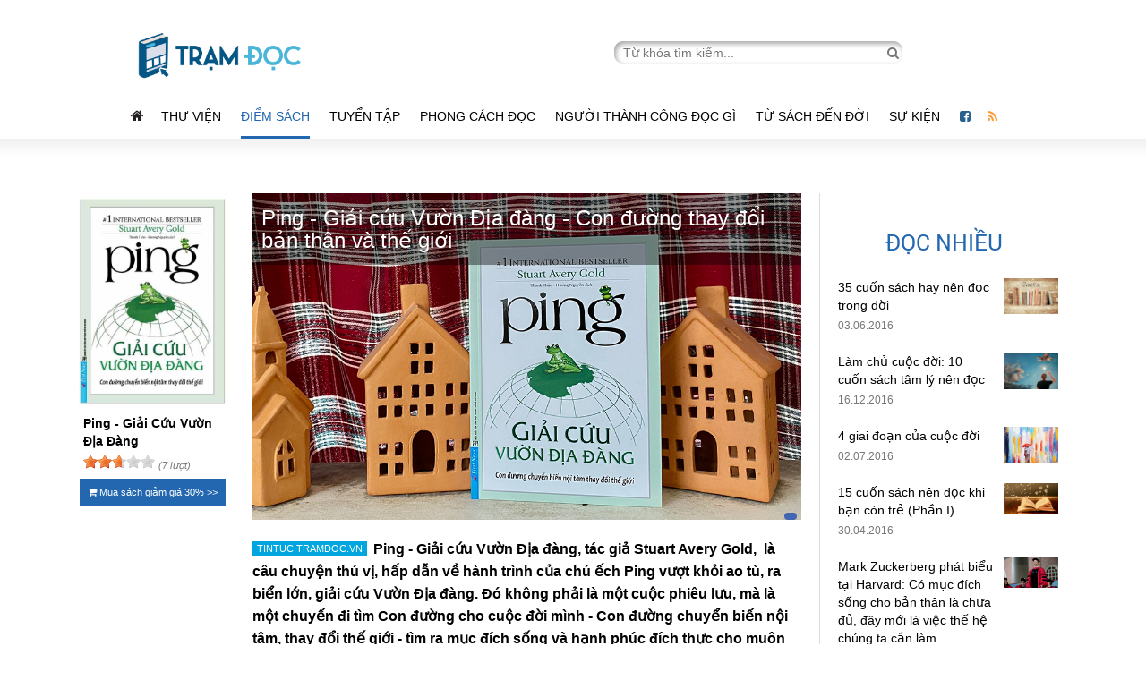

--- FILE ---
content_type: text/html; charset=UTF-8
request_url: https://tramdoc.vn/tin-tuc/ping-giai-cuu-vuon-dia-dang-con-duong-thay-doi-ban-than-va-the-gioi-n8wG0W.html
body_size: 13272
content:
<!DOCTYPE html>
<html lang="vi" xmlns="http://www.w3.org/1999/html">
<head>
    
    <meta charset='UTF-8'/>
    <meta http-equiv="Content-Type" content="text/html; charset=UTF-8"/>
    <meta http-equiv="Cache-Control" content="no-store" />
    <meta http-equiv="Cache-Control" content="no-cache" />
    <meta http-equiv="Pragma" content="no-cache" />
    <meta http-equiv="Expires" content="0">
    <meta name="viewport" content="width=device-width,initial-scale=1">
    <!-- FAVICON -->
    <link rel="shortcut icon" href="/favicon.ico" type="image/x-icon">

<link href="https://tramdoc.vn/tin-tuc/ping-giai-cuu-vuon-dia-dang-con-duong-thay-doi-ban-than-va-the-gioi-n8wG0W.html" rel="canonical">
<title>Ping - Giải cứu Vườn Địa đàng - Con đường thay đổi bản thân và thế giới </title>
<meta content="READSTATION.VN" name="author">
<meta http-equiv="X-UA-Compatible" content="requiresActiveX=true" />
<meta content="index,follow,noodp,noydir" />
<meta type="abstract" content="Nơi dừng chân của những người yêu sách" />
<meta content="Copyright © 2015 by VEGA Corp" type="copyright">
<meta type="title" content="Ping - Giải cứu Vườn Địa đàng - Con đường thay đổi bản thân và thế giới " />
<meta type="description" content="Ping - Giải cứu Vườn Địa đàng, tác giả Stuart Avery Gold,  là câu chuyện thú vị, hấp dẫn về hành trình của chú ếch Ping vượt khỏi ao tù, ra biển lớn, giải cứu Vườn Địa đàng. Đó không phải là một cuộc phiêu lưu, mà là một chuyến đi tìm Con đường cho cuộc đời mình - Con đường chuyển biến nội tâm, thay đổi thế giới - tìm ra mục đích sống và hạnh phúc đích thực cho muôn loài." />
<meta type="keywords" content="Ping - Giải cứu Vườn Địa đàng - Con đường thay đổi bản thân và thế giới ,Ping - Giai cuu Vuon Dia dang - Con duong thay doi ban than va the gioi " />
<meta type="news_keywords" content="Ping - Giải cứu Vườn Địa đàng - Con đường thay đổi bản thân và thế giới ,Ping - Giai cuu Vuon Dia dang - Con duong thay doi ban than va the gioi " />
<meta property="og:type" content="article" />
<meta property="og:url" content="https://tramdoc.vn/tin-tuc/ping-giai-cuu-vuon-dia-dang-con-duong-thay-doi-ban-than-va-the-gioi-n8wG0W.html" />
<meta property="og:title" content="Ping - Giải cứu Vườn Địa đàng - Con đường thay đổi bản thân và thế giới " />
<meta property="og:image" content="https://static.tramdoc.vn/image/img.news/0/0/0/11868.jpg?v=1&amp;w=600&amp;h=400&amp;nocache=1" />
<meta property="og:description" content="Ping - Giải cứu Vườn Địa đàng, tác giả Stuart Avery Gold,  là câu chuyện thú vị, hấp dẫn về hành trình của chú ếch Ping vượt khỏi ao tù, ra biển lớn, giải cứu Vườn Địa đàng. Đó không phải là một cuộc phiêu lưu, mà là một chuyến đi tìm Con đường cho cuộc đời mình - Con đường chuyển biến nội tâm, thay đổi thế giới - tìm ra mục đích sống và hạnh phúc đích thực cho muôn loài." />
<meta property="og:site_name" content="Readstation" />
<meta property="og:updated_time" content="2026-01-18 17:50:39" />
<meta property="fb:app_id" content="2325911304322824" />
<meta name="csrf-param" content="_csrf">
    <meta name="csrf-token" content="Ni52bG83enBHbzsdLnIlBHtXThYobjZDYWM1ADd7MQEPFzQcGn8.KA==">
    <meta property="fb:pages" content="1273917362625489" />
    <script type="text/javascript">
        var WAP_HOST_PATH = "/";
        var YII_CSRF_TOKEN = "Ni52bG83enBHbzsdLnIlBHtXThYobjZDYWM1ADd7MQEPFzQcGn8.KA==";
        var APP_CONTROLLER = "news";
        var APP_ACTION = "detail";
                var ISGUEST = 1;
            </script>
    <link href="/themes/test_desktop/plugins/skitter-master/dist/skitter.css" rel="stylesheet">
    <!-- Google Analystic &  Tag Manager -->
<!-- Google search bõ site link  -->
<script type="application/ld+json">
{
   "@context": "http://schema.org",
   "@type": "WebSite",
   "url": "https://readstation.vn/",
   "potentialAction": {
     "@type": "SearchAction",
     "target": "https://readstation.vn/search?q={search_term_string}",
     "query-input": "required name=search_term_string"
   }
}
</script>

<!-- Google Analystic -->
<script>
        (function(i,s,o,g,r,a,m){i['GoogleAnalyticsObject']=r;i[r]=i[r]||function(){
        (i[r].q=i[r].q||[]).push(arguments)},i[r].l=1*new Date();a=s.createElement(o),
        m=s.getElementsByTagName(o)[0];a.async=1;a.src=g;m.parentNode.insertBefore(a,m)
    })(window,document,'script','//www.google-analytics.com/analytics.js','ga');

    ga('create', 'UA-77075081-1', "auto");
    ga('send', 'pageview');
        ga('set', 'anonymizeIp', true);
        </script><!-- END Google Analystic -->

<!-- Google Tag Manager
<noscript><iframe src="//www.googletagmanager.com/ns.html?id=GTM-NM83GL"
                  height="0" width="0" style="display:none;visibility:hidden"></iframe></noscript>
<script>(function(w,d,s,l,i){w[l]=w[l]||[];w[l].push({'gtm.start':
        new Date().getTime(),event:'gtm.js'});var f=d.getElementsByTagName(s)[0],
        j=d.createElement(s),dl=l!='dataLayer'?'&l='+l:'';j.async=true;j.src=
        '//www.googletagmanager.com/gtm.js?id='+i+dl;f.parentNode.insertBefore(j,f);
    })(window,document,'script','dataLayer','GTM-NM83GL');</script>
End Google Tag Manager --><link href="/assets/2bc2d974/css/bootstrap.css" rel="stylesheet">
<link href="/assets/2bc2d974/css/bootstrap-select.css" rel="stylesheet">
<link href="/assets/2bc2d974/css/w3.css" rel="stylesheet">
<link href="/assets/2bc2d974/css/style.css" rel="stylesheet">
<link href="/assets/2bc2d974/css/mobile.css" rel="stylesheet">
<link href="/assets/f7dbd7e9/css/font-awesome.min.css" rel="stylesheet">
<link href="/themes/test_desktop/plugins/ratejs/scripts//rateit.css" rel="stylesheet">
<link href="/themes/test_desktop/css/jquery.starz.css" rel="stylesheet"></head>
<body>
<!--    Bình luận-->
<div id="fb-root"></div>
<script async defer crossorigin="anonymous" src="https://connect.facebook.net/vi_VN/sdk.js#xfbml=1&version=v3.2&appId=2325911304322824&autoLogAppEvents=1"></script>
<!--  =========== -->


<div class="header">
    
<header class="w3-container">
    <div class="w3-row">
        <div class="w3-col l6 m5 x12 s12 logo">
            <a href="/"><img src="/themes/test_desktop/images/logo.png" alt="tramdoc.vn"></a>
        </div>
        <div class="w3-col l6 m7 search_form">
            <form action="/search" method="get">
                <input  id="txtSearchkey" class="vega_input_search" name="q" autocomplete="off" type="text" placeholder="Từ khóa tìm kiếm...">
                <a href="javascript:void(0)" id="search_data" onclick="searchSubmit();"><i class="fa fa-search" aria-hidden="true"></i></a>
            </form>
        </div>
    </div>

    <div class="w3-row header_mobile">
        <div class="w3-col m6 s6">
            <i class="w3-opennav fa fa-bars" onclick="showMenu();"></i>
        </div>
        <div class="w3-col m6 s6 search">
            <form action="/search" method="get" class="search_form_mobile">
                <input  id="txtSearchkey" class="vega_input_search" name="q" autocomplete="off" type="text" placeholder="Từ khóa tìm kiếm..." style="display: none;">
                <a href="javascript:void(0)" id="search_data">
                    <i class="fa fa-search open" aria-hidden="true" style="display: none;font-size: 1.2em;color: #777;"></i>
                    <i class="w3-opennav fa fa-search search_icon" onclick="showSearchForm();"></i>
                </a>
            </form>
        </div>
    </div>
</header>

<div class="clear"></div>

<nav class="w3-container menu">
    <ul>
        <li class="icon_social"><a href="https://tramdoc.vn" target="_blank"><i class="fa fa-home" aria-hidden="true" style="color: #231f20;font-size: 16px;"></i></a></li>
                    <li>
                <a href="/thu-vien-cnz0W.html"><i class=""></i>Thư viện</a>
                                <ul class="menu-child">
                                            <li>
                            <a href="/sach-moi"><i class=""></i>Sách mới</a>
                                                    </li>
                                            <li>
                            <a href="/tram-trich-dan-cnWoW.html"><i class=""></i>Trích dẫn sách</a>
                                                    </li>
                                            <li>
                            <a href="/tom-tat-sach"><i class=""></i>Tóm tắt sách</a>
                                                    </li>
                                            <li>
                            <a href="tac-gia-cn3pyW.html"><i class=""></i>Tác giả</a>
                                                    </li>
                                    </ul>
                            </li>
                    <li>
                <a href="/diem-sach-cnNqW.html"><i class="icon-start"></i>Điểm sách</a>
                                <ul class="menu-child">
                                            <li>
                            <a href="/chinh-tri-xa-hoi-cn1GmW.html"><i class=""></i>Chính trị - Xã hội</a>
                                                    </li>
                                            <li>
                            <a href="/hoi-ky-tieu-su-cnvzLW.html"><i class=""></i>Hồi ký - Tiểu sử</a>
                                                    </li>
                                            <li>
                            <a href="/triet-hoc-ton-giao-cnZN4W.html"><i class=""></i>Triết học - Tôn giáo</a>
                                                    </li>
                                            <li>
                            <a href="/lich-su-van-hoa-cnnOqW.html"><i class=""></i>Lịch sử - Văn hóa</a>
                                                    </li>
                                            <li>
                            <a href="/khoa-hoc-cong-nghe-cn3peW.html"><i class=""></i>Khoa học - Công Nghệ</a>
                                                    </li>
                                            <li>
                            <a href="/kinh-doanh-cnpV6W.html"><i class=""></i>Kinh doanh</a>
                                                    </li>
                                            <li>
                            <a href="/tam-ly-–-giao-duc-cnoGRW.html"><i class=""></i>Tâm lý – Giáo dục</a>
                                                    </li>
                                            <li>
                            <a href="/van-hoc-cn4YbW.html"><i class=""></i>Văn học</a>
                                                    </li>
                                            <li>
                            <a href="thieu-nhi-cnK4dW.html"><i class=""></i>Thiếu Nhi</a>
                                                    </li>
                                    </ul>
                            </li>
                    <li>
                <a href="/tuyen-tap-cnloW.html"><i class="icon-lib"></i>Tuyển tập</a>
                                <ul class="menu-child">
                                            <li>
                            <a href="/phai-doc-cnLYRW.html"><i class=""></i>Phải đọc</a>
                                                    </li>
                                            <li>
                            <a href="/phat-trien-ban-than-cnqbwW.html"><i class=""></i>Phát triển bản thân</a>
                                                    </li>
                                            <li>
                            <a href="/kinh-doanh-cnjyEW.html"><i class=""></i>Kinh doanh</a>
                                                    </li>
                                            <li>
                            <a href="/cuoc-song-cnd6jW.html"><i class=""></i>Cuộc sống</a>
                                                    </li>
                                    </ul>
                            </li>
                    <li>
                <a href="/phong-cach-doc-cnKdW.html"><i class="icon-bl"></i>Phong cách đọc</a>
                                <ul class="menu-child">
                                            <li>
                            <a href="/phuong-phap-doc-cn8RmW.html"><i class=""></i>Phương pháp đọc</a>
                                                    </li>
                                            <li>
                            <a href="/van-hoa-doc-cnmn3W.html"><i class=""></i>Văn hóa đọc</a>
                                                    </li>
                                            <li>
                            <a href="/cafe-sach-cn5jdW.html"><i class=""></i>Cafe sách</a>
                                                    </li>
                                            <li>
                            <a href="/toi-doc-gi"><i class=""></i>Tôi đọc gì</a>
                                                    </li>
                                    </ul>
                            </li>
                    <li>
                <a href="/nguoi-thanh-cong-doc-gi-cnnOpW.html"><i class=""></i>Người thành công đọc gì</a>
                            </li>
                    <li>
                <a href="/tu-sach-den-doi-cnE5DW.html"><i class=""></i>Từ sách đến đời</a>
                                <ul class="menu-child">
                                            <li>
                            <a href="/phat-trien-ban-than-su-nghiep-cn9lxW.html"><i class=""></i>Phát triển bản thân - Sự nghiệp</a>
                                                    </li>
                                            <li>
                            <a href="/gia-dinh-moi-quan-he-cnRlQW.html"><i class=""></i>Gia đình - Mối quan hệ</a>
                                                    </li>
                                            <li>
                            <a href="/suc-khoe-cnMEyW.html"><i class=""></i>Sức khỏe</a>
                                                    </li>
                                            <li>
                            <a href="/du-lich-giai-tri-cnD2OW.html"><i class=""></i>Du lịch - giải trí</a>
                                                            <span class="icon-dropdown"></span>
                                <ul class="menu-child-end">
                                                                            <li>
                                            <a href="/thu-vui-cnpV9W.html"><i class=""></i>Thú vui</a>
                                        </li>
                                                                            <li>
                                            <a href="/nghe-thuat-cnYwwW.html"><i class=""></i>Nghệ thuật</a>
                                        </li>
                                                                            <li>
                                            <a href="/du-lich-cna3ZW.html"><i class=""></i>Du lịch</a>
                                        </li>
                                                                            <li>
                                            <a href="/kien-truc-cnwbaW.html"><i class=""></i>Kiến trúc</a>
                                        </li>
                                                                    </ul>
                                                    </li>
                                            <li>
                            <a href="/cong-hien-xa-hoi-cnN5bW.html"><i class=""></i>Cống hiến xã hội</a>
                                                    </li>
                                            <li>
                            <a href="/thurday-with-gamma-cnZNmW.html"><i class=""></i>Thursday with Gamma</a>
                                                    </li>
                                            <li>
                            <a href="tam-linh-cn4dqW.html"><i class=""></i>Tâm Linh</a>
                                                    </li>
                                    </ul>
                            </li>
                    <li>
                <a href="/su-kien-sach-cn3eW.html"><i class="icon-pp"></i>Sự kiện </a>
                            </li>
                <li class="icon_social"><a href="https://www.facebook.com/tramdocvn/" target="_blank"><i class="fa fa-facebook-square" aria-hidden="true" style="color: #286090"></i></a></li>
        <li class="icon_social"><a href="/rss.html" target="_blank"><i class="fa fa-rss" aria-hidden="true" style="color: #ff9933;"></i></a></li>
    </ul>
</nav>
<div class="clear"></div>

<div class="w3-container-fluid" id="border-bottom-menu"></div>

<!-- ======= Button lên đầu trang ======= -->
<div class="scrollTop">
    <a href="javascript:void(0)" id="btn-top">
        <img src="/themes/test_desktop/images/arrow_top_icon.png">
    </a>
</div>

</div>
<div class="clear"></div>

<div class="w3-container content three_column">
        
<div class="ads-block ads-web-position-top">
</div>

    <div id="overlay-bg"></div>
    <aside class="w3-col l2 m2 side_left">
        
<div class="list_book_assign">

        <div class="book_box" id="book_box_4873">
        <div class="book_logo">
            <img src="https://static.tramdoc.vn/image/img.book/0/0/0/4873.jpg?v=1&w=400&h=260&nocache=1" alt="Ping - Giải Cứu Vườn Địa Đàng">
        </div>
        <div class="book_title">
            Ping - Giải Cứu Vườn Địa Đàng        </div>
        <div class="book_rating">
                        <div class="rateit" 
                 data-bookid="4873" 
                 data-rateit-value="2.7142857142857"
                 data-rateit-ispreset="true" 
                 data-rateit-readonly="false" 
                 data-userip="172.69.59.26"
                 data-contenttype="1" 
                 data-urlcheck="/book/check-user-voting.html" 
                 data-urlvoting="/book/save-rating.html" 
                 data-userid="">
            </div>
            <span id="result">(7 lượt)</span>
        </div>
        <div class="book_ref">
                            <a href="https://ti.ki/vLmyOonm/8CD43B51" target="_blank"><i class="fa fa-shopping-cart" aria-hidden="true"></i>
                    Mua sách giảm giá 30% >> </a>
                    </div>
    </div>

    
</div>
    </aside>
    <section class="w3-col l7 main_content">
        <div class="news_detail">
    <div class="news_header">
        <img src="https://static.tramdoc.vn/image/img.news/0/0/0/11868.jpg?v=1&w=628&h=365&nocache=1" alt="Ping - Giải cứu Vườn Địa đàng - Con đường thay đổi bản thân và thế giới ">
        <div class="bg_over"></div>
        <div class="news_titler">Ping - Giải cứu Vườn Địa đàng - Con đường thay đổi bản thân và thế giới </div>
        <div class="user_postr">
            <div class="w3-col l6 m6 s12" id="news_infor">
<!--                <div id="timer">-->
<!--                    <span id="news_viewr"><i class="fa fa-eye" aria-hidden="true"></i> --><!--</span>-->
<!--                    |-->
<!--                    <span id="news_timer">--><!--</span>-->
<!--                </div>-->
                <div id="news_viewr"></div>
                <div class="social-div">
<div class="fb-like" data-href="https://tramdoc.vn/tin-tuc/ping-giai-cuu-vuon-dia-dang-con-duong-thay-doi-ban-than-va-the-gioi-n8wG0W.html" data-layout="button_count" data-action="like" data-show-faces="true" data-share="true"></div>
</div>

            </div>
        </div>
    </div>
    <div class="clear"></div>
    <div class="news_description">
        Ping - Giải cứu Vườn Địa đàng, tác giả Stuart Avery Gold,  là câu chuyện thú vị, hấp dẫn về hành trình của chú ếch Ping vượt khỏi ao tù, ra biển lớn, giải cứu Vườn Địa đàng. Đó không phải là một cuộc phiêu lưu, mà là một chuyến đi tìm Con đường cho cuộc đời mình - Con đường chuyển biến nội tâm, thay đổi thế giới - tìm ra mục đích sống và hạnh phúc đích thực cho muôn loài.    </div>


    
<div class="ads-block ads-web-position-top">
</div>


            <div class="book_left_widget">
            
<div class="list_book_assign">

        <div class="book_box" id="book_box_4873">
        <div class="book_logo">
            <img src="https://static.tramdoc.vn/image/img.book/0/0/0/4873.jpg?v=1&w=400&h=260&nocache=1" alt="Ping - Giải Cứu Vườn Địa Đàng">
        </div>
        <div class="book_title">
            Ping - Giải Cứu Vườn Địa Đàng        </div>
        <div class="book_rating">
                        <div class="rateit" 
                 data-bookid="4873" 
                 data-rateit-value="2.7142857142857"
                 data-rateit-ispreset="true" 
                 data-rateit-readonly="false" 
                 data-userip="172.69.59.26"
                 data-contenttype="1" 
                 data-urlcheck="/book/check-user-voting.html" 
                 data-urlvoting="/book/save-rating.html" 
                 data-userid="">
            </div>
            <span id="result">(7 lượt)</span>
        </div>
        <div class="book_ref">
                            <a href="https://ti.ki/vLmyOonm/8CD43B51" target="_blank"><i class="fa fa-shopping-cart" aria-hidden="true"></i>
                    Mua sách giảm giá 30% >> </a>
                    </div>
    </div>

    
</div>
        </div>
        <div class="news_content_new">
                <div id="quote_paragraph_2" class="quote_paragraph_2">
<p id="border_top">&nbsp;</p>
<p id="content">Lựa chọn v&agrave; h&agrave;nh động</p>
<p id="border_bottom">&nbsp;</p>
</div>
<div id="start_char_id" class="start_char">C&acirc;u chuyện bắt đầu v&agrave;o một thời điểm đ&atilde; l&acirc;u lắm rồi, ở một nơi kia&hellip;v&agrave;o một ng&agrave;y nọ, ch&uacute; ếch Ping cảm thấy bất ổn khi nhận ra nước trong ao nơi m&igrave;nh cư ngụ đang cạn dần. Thật ra &ldquo;Ao đ&atilde; cạn dần một thời gian trước đ&oacute; nhưng hầu hết cư d&acirc;n sống trong ao chẳng hề quan t&acirc;m. Chuyện đời vốn dĩ như vậy&rdquo;. Nhưng Ping th&igrave; rất bận t&acirc;m. N&oacute; đứng trước lựa chọn: ở lại ao t&ugrave; hay ra đi t&igrave;m sự thay đổi, t&igrave;m đến một thế giới b&ecirc;n ngo&agrave;i rộng lớn hơn, gi&agrave;u sức sống hơn; thực hiện những mơ ước, l&yacute; tưởng lớn lao hơn.</div>
<p><span style="font-weight: 400;">Ping đ&atilde; chọn ra đi. Một h&agrave;nh tr&igrave;nh đầy hiểm nguy, ch&ocirc;ng gai, thử th&aacute;ch. N&oacute; phải vượt qua rừng thẳm, n&uacute;i cao, đầm lầy trơn trợt&hellip; C&ugrave;ng c&aacute;i kh&oacute; vượt qua nhất, ch&iacute;nh l&agrave; bản th&acirc;n m&igrave;nh, bắt đầu từ nỗi sợ h&atilde;i, đến những hoang mang về Con đường m&igrave;nh phải đi, v&agrave; đ&iacute;ch đến. H&agrave;nh tr&igrave;nh đ&oacute;, kh&ocirc;ng chỉ gi&uacute;p Ping thay đổi bản th&acirc;n, m&agrave; c&ograve;n g&oacute;p phần cảnh b&aacute;o những hiểm hoạ m&ocirc;i trường, thay đổi nhận thức v&agrave; h&agrave;nh vi của những sinh vật, con người c&ugrave;ng sống tr&ecirc;n tr&aacute;i đất n&agrave;y.</span></p>
<p><span style="font-weight: 400;">Sự thu h&uacute;t của cuốn s&aacute;ch kh&ocirc;ng chỉ ở những t&igrave;nh tiết hấp dẫn, l&ocirc;i cuốn trong chuyến đi của Ping. M&agrave; s&acirc;u sắc hơn, lay động hơn ch&iacute;nh ở những triết l&yacute;, nh&acirc;n sinh quan, những b&agrave;i học cuộc sống m&agrave; t&aacute;c giả chăm ch&uacute;t đưa v&agrave;o từng trang s&aacute;ch. Tất cả những điều đ&oacute; kh&ocirc;ng chỉ n&oacute;i với Ping, d&agrave;nh cho Ping, ch&uacute; ếch đang độ trưởng th&agrave;nh, m&agrave; c&ograve;n d&agrave;nh cho con người, đặc biệt l&agrave; những bạn trẻ đang đứng trước ngưỡng cửa cuộc đời; đang băn khoăn giữa những ước mơ, ho&agrave;i b&atilde;o v&agrave; sự lựa chọn mục đ&iacute;ch, hướng đi, nơi đến cho cuộc đời m&igrave;nh.</span></p>
<p><span style="font-weight: 400;">Đọc xong hai phần đầu của cuốn s&aacute;ch, bạn sẽ nhận ra th&ocirc;ng điệp: &ldquo;Ai trong ch&uacute;ng ta cũng c&oacute; khả năng sống một cuộc đời trọn vẹn với những kh&aacute;t vọng s&acirc;u sắc nhất của m&igrave;nh, th&ocirc;ng qua những lựa chọn v&agrave; h&agrave;nh động của bản th&acirc;n&rdquo;. Nếu kh&ocirc;ng lựa chọn v&agrave; kh&ocirc;ng h&agrave;nh động, ch&uacute;ng ta sẽ chẳng đi đến đ&acirc;u cả.</span></p>
<p><span style="font-weight: 400;">Cũng như Ping, Ping muốn sống một cuộc sống đ&uacute;ng với bản chất thật sự của n&oacute;. Mỗi ng&agrave;y Ping đều ngồi b&ecirc;n bờ ao chỉ để mơ về ho&agrave;i b&atilde;o lớn nhất của m&igrave;nh l&agrave; đạt được ch&acirc;n ng&atilde; ho&agrave;n thiện. Nhưng trong khi ước mơ ng&agrave;y c&agrave;ng lớn dần th&igrave; c&aacute;i ao nơi Ping đang sống ng&agrave;y c&agrave;ng nhỏ lại, nước ng&agrave;y c&agrave;ng cạn kiệt. N&oacute; đứng trước sự lựa chọn phải thay đổi. C&aacute;i kh&oacute; l&agrave; &ldquo;Ai c&oacute; thể&nbsp; đo&aacute;n được ch&iacute;nh x&aacute;c thời điểm cuộc sống của m&igrave;nh thay đổi?&rdquo;.&nbsp;</span></p>
<p><span style="font-weight: 400;">Điều r&uacute;t ra l&agrave;: H&atilde;y lu&ocirc;n nhận r&otilde; năng lực của m&igrave;nh để sửa đổi cuộc đời v&agrave; tiến về ph&iacute;a trước&hellip; H&atilde;y ch&agrave;o đ&oacute;n th&aacute;ch thức bằng sự thay đổi, h&atilde;y nh&igrave;n n&oacute; bằng c&aacute;i nh&igrave;n mới. Khi ta thay đổi c&aacute;ch nh&igrave;n nhận, mọi thứ quanh ta sẽ đổi thay.</span></p>
<p><span style="font-weight: 400;">Nhưng thay đổi lu&ocirc;n l&agrave; điều kh&ocirc;ng dễ.</span></p>
<div id="quote_paragraph_2" class="quote_paragraph_2">
<p id="border_top">&nbsp;</p>
<p id="content">Con đường ở đ&acirc;u?</p>
<p id="border_bottom">&nbsp;</p>
</div>
<p><span style="font-weight: 400;">Điều đầu ti&ecirc;n phải vượt qua, khi bắt đầu sự thay đổi l&agrave; nỗi sợ h&atilde;i. Ch&uacute; ếch Ping cũng vậy. &ldquo;Nỗi sợ h&atilde;i ngự trị. N&oacute; rất sợ&hellip;Sự thay đổi&rdquo;. Nhưng điều g&igrave; sẽ xảy ra nếu ta lu&ocirc;n sợ h&atilde;i?</span></p>
<p><span style="font-weight: 400;">Đ&acirc;y l&agrave; điều t&aacute;c giả muốn gởi gắm: Sợ thay đổi, sợ đương đầu với mạo hiểm, sợ bị chế nhạo hoặc sợ ai đ&oacute; sẽ phản b&aacute;c những mục ti&ecirc;u v&agrave; mơ ước của bạn&hellip;ch&iacute;nh l&agrave; kẻ th&ugrave; của những dự định tốt đẹp v&agrave; sự chuyển biến b&ecirc;n trong con người bạn. Nhưng ngay cả kẻ th&ugrave; cũng c&oacute; kẻ th&ugrave;, v&agrave; kẻ th&ugrave; của sự sợ h&atilde;i l&agrave; l&ograve;ng can đảm. Can đảm kh&ocirc;ng phải l&agrave; kh&ocirc;ng biết sợ m&agrave; l&agrave; h&agrave;nh động vượt l&ecirc;n tr&ecirc;n nỗi sợ h&atilde;i. Bạn mất bao l&acirc;u để nhận thức được điều đơn giản n&agrave;y?. V&agrave; đ&acirc;y l&agrave; lời khuy&ecirc;n &ldquo;Để sống tự do tự tại, h&atilde;y nhận biết nỗi sợ của bản th&acirc;n. Để thật sự an l&agrave;nh, h&atilde;y mạnh dạn vứt bỏ ch&uacute;ng&rdquo;.</span></p>
<p><span style="font-weight: 400;">Ping đ&atilde; vượt qua nỗi sợ h&atilde;i, lựa chọn bước v&agrave;o h&agrave;nh tr&igrave;nh của m&igrave;nh. N&oacute; hiểu ra: nhận thức để lựa chọn l&agrave; nhận thức để thay đổi. Ping quyết định qu&ecirc;n đi qu&aacute; khứ, hướng tới tương lai. Nhưng n&oacute; sẽ bắt đầu từ đ&acirc;u? Lựa chọn đi Con đường n&agrave;o? Ai sẽ chỉ ra cho n&oacute; Con đường?</span></p>
<div id="" class="box_img">
<figure class="image"><img src="http://static.tramdoc.vn/image/img.media/9 sach cong ty khac/Quote_Ping_GiaiCuuVuonDiaDang%20%283%29.jpg" alt="" width="900" /></figure>
</div>
<p><strong><strong>&nbsp;</strong></strong></p>
<p><span style="font-weight: 400;">L&uacute;c bắt đầu chuyến đi, Ping gần như bay bổng với cảm gi&aacute;c lạc quan, t&iacute;ch cực, mạnh mẽ, c&ugrave;ng với tinh thần đổi mới tr&agrave;n đầy. Nhưng sau 3 ng&agrave;y ra sức nhảy, n&oacute; lại đưa m&igrave;nh v&agrave;o một cơn &aacute;c mộng. Khi nhảy v&agrave;o một đ&aacute;m rừng với những t&aacute;n c&acirc;y cao ch&oacute;t v&oacute;t, mặc n&oacute; ra sức nhảy với những cơ bắp khỏe nhất, trước đ&acirc;y lu&ocirc;n được mọi người ngưỡng mộ, giờ l&agrave; trải nghiệm về &ldquo;một thế giới của to&agrave;n l&agrave; những bước l&ugrave;i, thất bại, t&agrave;n nhẫn v&agrave; lạnh l&ugrave;ng đối với n&oacute;&rdquo;.&nbsp;</span></p>
<p><span style="font-weight: 400;">V&agrave; điều quan trọng l&agrave; n&oacute; phải t&igrave;m ra Con đường để đi. Rất may, Ping gặp một b&aacute;c C&uacute; gi&agrave;. B&aacute;c C&uacute; kh&ocirc;ng chỉ ra Con đường cụ thể n&agrave;o, nhưng đ&atilde; cho n&oacute; những đ&uacute;c kết, những triết l&yacute; để dẫn dắt. &ldquo;Nếu con đường bạn đi kh&ocirc;ng c&oacute; trở ngại n&agrave;o, th&igrave; n&oacute; cũng chẳng đưa bạn đến đ&acirc;u cả&rdquo;. Lời b&aacute;c C&uacute;: &ldquo;Ch&aacute;u phải tự t&igrave;m lấy Con đường của m&igrave;nh. Nếu ch&aacute;u kh&ocirc;ng biết m&igrave;nh đi đ&acirc;u th&igrave; đi theo con đường n&agrave;o cũng vậy&rdquo;. &ldquo;Biết m&igrave;nh thật sự l&agrave; ai v&agrave; m&igrave;nh muốn trở th&agrave;nh như thế n&agrave;o l&agrave; một tầm nh&igrave;n m&agrave; những người m&ugrave; cũng c&oacute; thể đạt được&rdquo;.</span></p>
<p><span style="font-weight: 400;">Con đường l&agrave; g&igrave;? Theo giảng giải của b&aacute;c C&uacute;, &ldquo;Con đường ch&iacute;nh l&agrave; cuộc sống thường nhật của ch&uacute;ng ta. Con đường l&agrave;m t&acirc;m tr&iacute; ta thức tỉnh v&agrave; gi&uacute;p ta nh&igrave;n ra ch&acirc;n t&aacute;nh của m&igrave;nh. Con đường l&agrave; biết bỏ đi th&aacute;i độ v&agrave; sự mong mỏi của người kh&aacute;c để c&oacute; thể bước v&agrave;o d&ograve;ng chảy của số mệnh, chảy c&ugrave;ng suối nguồn năng lực&rdquo;. &ldquo;Tại sao ch&uacute;ng ta cứ lu&ocirc;n sẵn s&agrave;ng tin v&agrave;o những thứ b&ecirc;n ngo&agrave;i hơn l&agrave; những thứ b&ecirc;n trong bản th&acirc;n ch&uacute;ng ta? Kh&ocirc;ng c&oacute; con đường n&agrave;o dẫn đến hạnh ph&uacute;c cả, ch&iacute;nh hạnh ph&uacute;c l&agrave; Con đường&rdquo;. V&agrave; &ldquo;h&agrave;nh tr&igrave;nh c&oacute; &yacute; nghĩa nhất ch&iacute;nh l&agrave; h&agrave;nh tr&igrave;nh b&ecirc;n trong mỗi ch&uacute;ng ta&rdquo;.&nbsp;</span></p>
<p><span style="font-weight: 400;">Một th&ocirc;ng điệp được đưa ra: &ldquo;Ước mơ sẽ kh&ocirc;ng thể bắt đầu nếu ch&aacute;u kh&ocirc;ng h&agrave;nh động. H&atilde;y l&agrave; người tạo ra khả năng, sai lầm c&oacute; thể khắc phục, kh&ocirc;ng h&agrave;nh động th&igrave; t&acirc;m hồn sẽ bị giam cầm&rdquo;.</span></p>
<p><span style="font-weight: 400;">Cuối c&ugrave;ng, Ping đ&atilde; ngộ ra Con đường của m&igrave;nh. Nhưng c&acirc;u chuyện kh&ocirc;ng dừng lại ở đ&oacute;. T&aacute;c giả đ&atilde; viết tiếp phần 3 &ldquo;Giải cứu Vườn Địa đ&agrave;ng&rdquo;.&nbsp;</span></p>
<div id="quote_paragraph_2" class="quote_paragraph_2">
<p id="border_top">&nbsp;</p>
<p id="content">Ai sẽ giải cứu Vườn Địa đ&agrave;ng?</p>
<p id="border_bottom">&nbsp;</p>
</div>
<p><span style="font-weight: 400;">Vườn Địa đ&agrave;ng ở đ&acirc;u? Tại sao phải giải cứu? Người đọc sẽ tự c&oacute; c&acirc;u trả lời. Nhưng th&ocirc;ng điệp c&oacute; thể nhận biết r&otilde; r&agrave;ng l&agrave; thảm cảnh con người t&agrave;n ph&aacute; thi&ecirc;n nhi&ecirc;n, cũng ch&iacute;nh l&agrave; t&agrave;n ph&aacute; m&ocirc;i trường sống của m&igrave;nh, t&agrave;n ph&aacute; tương lai của ch&iacute;nh m&igrave;nh v&agrave; con ch&aacute;u m&igrave;nh.&nbsp;</span></p>
<p><span style="font-weight: 400;">Con người l&agrave; một c&aacute; thể trong một tổng thể h&agrave;i ho&agrave; của vũ trụ. Nhưng con người nhiều l&uacute;c qu&ecirc;n đi điều đ&oacute;. Hoặc đ&ocirc;i khi lại tưởng m&igrave;nh ở b&ecirc;n ngo&agrave;i, b&ecirc;n tr&ecirc;n. Họ t&agrave;n ph&aacute; c&aacute;i m&agrave; ch&iacute;nh m&igrave;nh đang l&agrave; một th&agrave;nh phần trong đ&oacute;.&nbsp;</span></p>
<p><span style="font-weight: 400;">Theo t&aacute;c giả, người cổ đại tin rằng hơi thở của vũ trụ c&oacute; trong vạn vật, rằng c&oacute; một điểm kết nối về mặt tinh thần giữa con người với tự nhi&ecirc;n. C&aacute;c qui luật h&agrave;i ho&agrave; chi phối một bộ phận cũng ch&iacute;nh l&agrave; c&aacute;c qui luật chi phối c&aacute;i to&agrave;n thể. Điều g&igrave; xảy ra cho một c&aacute; thể rồi sẽ xảy ra cho to&agrave;n thể. Khi c&aacute;c anh ph&aacute; hủy vẻ đẹp v&agrave; sự phong ph&uacute; của thế giới tự nhi&ecirc;n, thật ra c&aacute;c anh đang ph&aacute; hủy ch&iacute;nh m&igrave;nh.</span></p>
<p><span style="font-weight: 400;">V&igrave; vậy, khi Ping hỏi: &ldquo;Hỡi tự nhi&ecirc;n, người sẽ vẫn chăm nom ch&uacute;ng con đ&uacute;ng kh&ocirc;ng?&rdquo;. Tự nhi&ecirc;n đ&atilde; trả lời bằng một c&acirc;u hỏi: &ldquo;Thế c&aacute;c con vẫn sẽ tiếp tục chăm nom ta chứ?&rdquo;</span></p>
<p><span style="font-weight: 400;">Con người đ&atilde; t&agrave;n ph&aacute; thi&ecirc;n nhi&ecirc;n, t&agrave;n ph&aacute; m&ocirc;i trường sống của c&aacute;c lo&agrave;i sinh vật v&agrave; của ch&iacute;nh m&igrave;nh như thế n&agrave;o? Chắc rằng mỗi người&nbsp; đều sẽ c&oacute; những cảm nhận lo sợ v&agrave; đau l&ograve;ng khi đọc những trang s&aacute;ch n&agrave;y. Một ch&uacute; ếch Ping c&oacute; thể xoay chuyển t&igrave;nh thế kh&ocirc;ng? Ai sẽ giải cứu Vườn Địa đ&agrave;ng, v&agrave; kh&ocirc;ng chỉ Vườn Địa đ&agrave;ng?</span></p>
<p><span style="font-weight: 400;">Đọc s&aacute;ch, ch&uacute;ng ta sẽ nhận ra một triết l&yacute;: chỉ c&oacute; con người, bằng con đường trở về thế giới nội t&acirc;m, bằng sự tỉnh thức của m&igrave;nh để lựa chọn Con đường v&agrave; h&agrave;nh động đ&uacute;ng đắn, mới c&oacute; thể thay đổi cuộc sống của m&igrave;nh v&agrave; thế giới.</span></p>
<p><span style="font-weight: 400;">Triết l&yacute; đ&oacute;, cũng được t&aacute;c giả n&ecirc;u trong lời kết, khi nhắc lại sự kiện m&igrave;nh đến Lhasa, thủ phủ văn ho&aacute;- t&acirc;m linh của T&acirc;y Tạng. Ở đ&oacute;, c&oacute; một d&ograve;ng th&ocirc;ng điệp khắc tr&ecirc;n một tảng đ&aacute; trường tồn với thời gian. Th&ocirc;ng điệp đ&oacute; được &ocirc;ng trang trọng viết bằng chữ in nghi&ecirc;ng, v&agrave; chia sẻ &ldquo;t&ocirc;i đọc v&agrave; thấm th&iacute;a từng chữ một, khắc s&acirc;u những con chữ ấy v&agrave;o t&acirc;m khảm&rdquo;. T&ocirc;i cũng c&oacute; cảm x&uacute;c đ&oacute;.&nbsp;</span></p>
<p><span style="font-weight: 400;">V&agrave; bạn, h&atilde;y thử một lần đọc v&agrave; cảm nhận th&ocirc;ng điệp khắc tr&ecirc;n đ&aacute; đ&oacute; từ cuốn s&aacute;ch n&agrave;y.&nbsp;</span></p>
<div id="quote_box_id" class="quote_box">Cuốn&nbsp;<strong>Ping - Giải cứu vườn địa đ&agrave;ng&nbsp;</strong>&nbsp;của t&aacute;c giả Stuart Avery Gold do First News ph&aacute;t h&agrave;nh tại Việt Nam. Trạm Đọc gửi tặng bạn&nbsp;<strong>m&atilde; ưu đ&atilde;i &ldquo;SACHMOIFNT2&rdquo; giảm th&ecirc;m 10%&nbsp;</strong>khi đặt s&aacute;ch tại&nbsp;<a href="https://ti.ki/vLmyOonm/8CD43B51" target="_blank"><strong>Tiki Trading</strong></a><strong>.&nbsp;</strong>Thời hạn &aacute;p dụng đến&nbsp;<strong>28/02/2023</strong></div>    </div>
    
    <div class="script-ads-bottom">
        
<div class="ads-block ads-web-position-top">
</div>
    </div>

    <div class="news_tags">
        <span style="font-size: 1.2em;font-weight: bold;">Tags:</span>
            </div>
    <div class="w3-col l6 m6 s12" id="share-social">
        <div class="social-div">
<div class="fb-like" data-href="https://tramdoc.vn/tin-tuc/ping-giai-cuu-vuon-dia-dang-con-duong-thay-doi-ban-than-va-the-gioi-n8wG0W.html" data-layout="button_count" data-action="like" data-show-faces="true" data-share="true"></div>
</div>

        <!--            <span><a href="#"><i class="fa fa-facebook-square" aria-hidden="true" style="color: #286090;"></i></a></span>-->
        <!--            <span><a href="#"><i class="fa fa-twitter-square" aria-hidden="true" style="color: #3973b3"></i></a></span>-->
        <!--            <span><a href="#"><i class="fa fa-google-plus-square" aria-hidden="true" style="color: #c9302c"></i></a></span>-->
    </div>
</div>
<div class="col-xs-12 block-two custom-carousel-block no_padding list_book detail_like" style="padding-left: 0px !important;">
    <div class="title-cat col-md-12 no_padding mb20 mt15">
        <h2 class="text-purple">BÌNH LUẬN</h2>
    </div>
</div>
<div class="comment_facbook">
<div class="fb-comments" data-href="https://tramdoc.vn/sach-moi/ping-giai-cuu-vuon-dia-dang-con-duong-thay-doi-ban-than-va-the-gioi-b8wG0W.html" data-num-posts="6" width="100%"></div>
</div>
<style>
    #news_infor {
        position: relative;
    }
    #news_viewr {
        position: absolute;
        /* float: right; */
        bottom: 0;
        line-height: 0;
        background: #4267b2;
        padding:4px 7px;
        border-radius: 4px;
        font-size: 13px;
        right: 5px;
    }
    .news_header .social-div {
        position: absolute;
    }
</style>
        <div class="w3-col l12 view_more">
            
<div class="list_col_4">
    <div class="content_title_view_more">
        <div id="title" style="text-align: center;"> Xem thêm</div>
    </div>
    <div class="list_news">
                <div class="w3-col l3 m3 s6 box" id="box_7333">
            <div id="news_logo">
                <a href="https://tramdoc.vn/tin-tuc/nhung-dem-khong-ngu-nhung-ngay-cham-troi-noi-noi-dau-tinh-than-duoc-dua-ra-anh-sang-va-chua-lanh-nzGLWW.html"><img src="https://static.tramdoc.vn/image/img.news/0/0/0/7333.jpg?v=1&w=480&h=295&nocache=1" alt="“Những đêm không ngủ, những ngày chậm trôi” - nơi nỗi đau tinh thần được đưa ra ánh sáng và chữa lành"></a>
            </div>
            <div id="news_intro">
                <div id="news_title"><a href="https://tramdoc.vn/tin-tuc/nhung-dem-khong-ngu-nhung-ngay-cham-troi-noi-noi-dau-tinh-than-duoc-dua-ra-anh-sang-va-chua-lanh-nzGLWW.html">“Những đêm không ngủ, những ngày chậm trôi” - nơi nỗi đau tinh thần được đưa ra ánh sáng và chữa lành</a></div>
                <div id="news_info">

                    <span id="news_time">06.05.2021</span>
                </div>
            </div>
        </div>
                <div class="w3-col l3 m3 s6 box" id="box_13585">
            <div id="news_logo">
                <a href="https://tramdoc.vn/tin-tuc/dat-dao-vi-tet-trong-tac-pham-tet-ba-mien-cua-tac-gia-le-rin-nXlaXW.html"><img src="https://static.tramdoc.vn/image/img.news/0/0/0/13585.jpg?v=1&w=480&h=295&nocache=1" alt="Dạt dào vị Tết trong tác phẩm Tết ba miền của tác giả Lê Rin"></a>
            </div>
            <div id="news_intro">
                <div id="news_title"><a href="https://tramdoc.vn/tin-tuc/dat-dao-vi-tet-trong-tac-pham-tet-ba-mien-cua-tac-gia-le-rin-nXlaXW.html">Dạt dào vị Tết trong tác phẩm Tết ba miền của tác giả Lê Rin</a></div>
                <div id="news_info">

                    <span id="news_time">08.01.2025</span>
                </div>
            </div>
        </div>
                <div class="w3-col l3 m3 s6 box" id="box_12924">
            <div id="news_logo">
                <a href="https://tramdoc.vn/tin-tuc/ban-co-lon-vi-the-dung-dau-va-nhung-doi-hoi-dia-chien-luoc-doi-voi-hoa-ky-n8wx0W.html"><img src="https://static.tramdoc.vn/image/img.news/0/0/0/12924.jpg?v=1&w=480&h=295&nocache=1" alt="Bàn cờ lớn: Vị thế đứng đầu và những đòi hỏi địa chiến lược đối với Hoa Kỳ"></a>
            </div>
            <div id="news_intro">
                <div id="news_title"><a href="https://tramdoc.vn/tin-tuc/ban-co-lon-vi-the-dung-dau-va-nhung-doi-hoi-dia-chien-luoc-doi-voi-hoa-ky-n8wx0W.html">Bàn cờ lớn: Vị thế đứng đầu và những đòi hỏi địa chiến lược đối với Hoa Kỳ</a></div>
                <div id="news_info">

                    <span id="news_time">27.12.2023</span>
                </div>
            </div>
        </div>
            </div>
</div>
        </div>
    </section>
    <aside class="w3-col l3 side_right news_side_right">
            <div id="overlay-bg"></div>


<div class="ads-block ads-web-position-top">
</div>
<div class="most_read">    <div class="box_content">
        <div id="box_title">Đọc nhiều</div>
                    <div class="w3-row" id="box_list">
                <div class="w3-col l9 m9 s9 info" style="padding-right: 10px">
                    <div id="title"><a href="https://tramdoc.vn/tin-tuc/35-cuon-sach-hay-nen-doc-trong-doi-ndAnW.html">35 cuốn sách hay nên đọc trong đời</a></div>
                    <div id="news_info">

                        <span id="news_time">03.06.2016</span>
                    </div>
                </div>
                <div class="w3-col l3 m3 s3 logo">
                    <img src="https://static.tramdoc.vn/image/img.news/0/0/0/467.jpg?v=1&w=480&h=295&nocache=1" alt="35 cuốn sách hay nên đọc trong đời" style="width: 77px;">
                </div>
            </div>
                    <div class="w3-row" id="box_list">
                <div class="w3-col l9 m9 s9 info" style="padding-right: 10px">
                    <div id="title"><a href="https://tramdoc.vn/tin-tuc/lam-chu-cuoc-doi-10-cuon-sach-tam-ly-nen-doc-ngRRW.html">Làm chủ cuộc đời: 10 cuốn sách tâm lý nên đọc</a></div>
                    <div id="news_info">

                        <span id="news_time">16.12.2016</span>
                    </div>
                </div>
                <div class="w3-col l3 m3 s3 logo">
                    <img src="https://static.tramdoc.vn/image/img.news/0/0/0/1935.jpg?v=1&w=480&h=295&nocache=1" alt="Làm chủ cuộc đời: 10 cuốn sách tâm lý nên đọc" style="width: 77px;">
                </div>
            </div>
                    <div class="w3-row" id="box_list">
                <div class="w3-col l9 m9 s9 info" style="padding-right: 10px">
                    <div id="title"><a href="https://tramdoc.vn/tin-tuc/4-giai-doan-cua-cuoc-doi-nW5VW.html">4 giai đoạn của cuộc đời</a></div>
                    <div id="news_info">

                        <span id="news_time">02.07.2016</span>
                    </div>
                </div>
                <div class="w3-col l3 m3 s3 logo">
                    <img src="https://static.tramdoc.vn/image/img.news/0/0/0/632.jpg?v=1&w=480&h=295&nocache=1" alt="4 giai đoạn của cuộc đời" style="width: 77px;">
                </div>
            </div>
                    <div class="w3-row" id="box_list">
                <div class="w3-col l9 m9 s9 info" style="padding-right: 10px">
                    <div id="title"><a href="https://tramdoc.vn/tin-tuc/15-cuon-sach-nen-doc-khi-ban-con-tre-phan-i-nbl9W.html">15 cuốn sách nên đọc khi bạn còn trẻ (Phần I)</a></div>
                    <div id="news_info">

                        <span id="news_time">30.04.2016</span>
                    </div>
                </div>
                <div class="w3-col l3 m3 s3 logo">
                    <img src="https://static.tramdoc.vn/image/img.news/0/0/0/275.jpg?v=1&w=480&h=295&nocache=1" alt="15 cuốn sách nên đọc khi bạn còn trẻ (Phần I)" style="width: 77px;">
                </div>
            </div>
                    <div class="w3-row" id="box_list">
                <div class="w3-col l9 m9 s9 info" style="padding-right: 10px">
                    <div id="title"><a href="https://tramdoc.vn/tin-tuc/mark-zuckerberg-phat-bieu-tai-harvard-co-muc-dich-song-cho-ban-than-la-chua-du-day-moi-la-viec-the-he-chung-ta-can-lam-nLYxwW.html">Mark Zuckerberg phát biểu tại Harvard: Có mục đích sống cho bản thân là chưa đủ, đây mới là việc thế hệ chúng ta cần làm </a></div>
                    <div id="news_info">

                        <span id="news_time">28.05.2017</span>
                    </div>
                </div>
                <div class="w3-col l3 m3 s3 logo">
                    <img src="https://static.tramdoc.vn/image/img.news/0/0/0/3420.jpg?v=1&w=480&h=295&nocache=1" alt="Mark Zuckerberg phát biểu tại Harvard: Có mục đích sống cho bản thân là chưa đủ, đây mới là việc thế hệ chúng ta cần làm " style="width: 77px;">
                </div>
            </div>
            </div>
</div><div class="fanpage"><div class="box_content">
    <div id="box_title">FANPAGE</div>
    <div class="fb-page" data-href="https://www.facebook.com/tramdocvn/" data-small-header="false" data-adapt-container-width="true" data-hide-cover="false" data-show-facepile="true">
        <div class="fb-xfbml-parse-ignore">
            <blockquote cite="https://www.facebook.com/tramdocvn/">
                <a href="https://www.facebook.com/tramdocvn/">READSTATION.VN</a>
            </blockquote>
        </div>
    </div>
</div></div>
<div class="ads-block ads-web-position-top">
</div>
<div class="new_post">    <div class="box_content">
        <div id="box_title">Mới nhất</div>
                    <div class="w3-row" id="box_list">
                <div class="w3-col l9 m9 s9 info" style="padding-right: 10px">
                    <div id="title"><a href="https://tramdoc.vn/tin-tuc/cach-sua-lai-toan-bo-cuoc-doi-ban-chi-trong-1-ngay-nGGl6W.html">Cách sửa lại toàn bộ cuộc đời bạn chỉ trong 1 ngày</a></div>
                    <div id="news_info">

                        <span id="news_time">16.01.2026</span>
                    </div>
                </div>
                <div class="w3-col l3 m3 s3 logo">
                    <img src="https://static.tramdoc.vn/image/img.news/0/0/0/14294.jpg?v=1&w=480&h=295&nocache=1" alt="Cách sửa lại toàn bộ cuộc đời bạn chỉ trong 1 ngày" style="width: 77px;">
                </div>
            </div>
                    <div class="w3-row" id="box_list">
                <div class="w3-col l9 m9 s9 info" style="padding-right: 10px">
                    <div id="title"><a href="https://tramdoc.vn/tin-tuc/3-yeu-to-can-thiet-de-buoc-vao-trang-thai-dong-chay-giup-ban-co-suc-sang-tao-doi-dao-nNOoZW.html">3 yếu tố cần thiết để bước vào “trạng thái dòng chảy” giúp bạn có sức sáng tạo dồi dào</a></div>
                    <div id="news_info">

                        <span id="news_time">16.01.2026</span>
                    </div>
                </div>
                <div class="w3-col l3 m3 s3 logo">
                    <img src="https://static.tramdoc.vn/image/img.news/0/0/0/14293.jpg?v=1&w=480&h=295&nocache=1" alt="3 yếu tố cần thiết để bước vào “trạng thái dòng chảy” giúp bạn có sức sáng tạo dồi dào" style="width: 77px;">
                </div>
            </div>
                    <div class="w3-row" id="box_list">
                <div class="w3-col l9 m9 s9 info" style="padding-right: 10px">
                    <div id="title"><a href="https://tramdoc.vn/tin-tuc/3-su-that-mat-long-nhung-ban-can-nghe-nw8yZW.html">3 sự thật mất lòng nhưng bạn cần nghe!</a></div>
                    <div id="news_info">

                        <span id="news_time">15.01.2026</span>
                    </div>
                </div>
                <div class="w3-col l3 m3 s3 logo">
                    <img src="https://static.tramdoc.vn/image/img.news/0/0/0/14292.jpg?v=1&w=480&h=295&nocache=1" alt="3 sự thật mất lòng nhưng bạn cần nghe!" style="width: 77px;">
                </div>
            </div>
                    <div class="w3-row" id="box_list">
                <div class="w3-col l9 m9 s9 info" style="padding-right: 10px">
                    <div id="title"><a href="https://tramdoc.vn/tin-tuc/lanh-dao-khon-ngoan-nang-tam-chien-luoc-lanh-dao-trong-thoi-dai-bien-dong-nawY9W.html">Lãnh đạo khôn ngoan - Nâng tầm chiến lược lãnh đạo trong thời đại biến động</a></div>
                    <div id="news_info">

                        <span id="news_time">15.01.2026</span>
                    </div>
                </div>
                <div class="w3-col l3 m3 s3 logo">
                    <img src="https://static.tramdoc.vn/image/img.news/0/0/0/14291.jpg?v=1&w=480&h=295&nocache=1" alt="Lãnh đạo khôn ngoan - Nâng tầm chiến lược lãnh đạo trong thời đại biến động" style="width: 77px;">
                </div>
            </div>
                    <div class="w3-row" id="box_list">
                <div class="w3-col l9 m9 s9 info" style="padding-right: 10px">
                    <div id="title"><a href="https://tramdoc.vn/tin-tuc/12-tac-pham-duoc-chuyen-the-dang-chu-y-dau-nam-2026-nYyzVW.html">12 tác phẩm được chuyển thể đáng chú ý đầu năm 2026</a></div>
                    <div id="news_info">

                        <span id="news_time">15.01.2026</span>
                    </div>
                </div>
                <div class="w3-col l3 m3 s3 logo">
                    <img src="https://static.tramdoc.vn/image/img.news/0/0/0/14290.jpg?v=1&w=480&h=295&nocache=1" alt="12 tác phẩm được chuyển thể đáng chú ý đầu năm 2026" style="width: 77px;">
                </div>
            </div>
            </div>
</div>
<div class="ads-block ads-web-position-top">
</div>
<div class="tags_featured"><div class="box_content">
    <div id="box_title">Tags nổi bật</div>
    <div class="news_tags" style="text-align: left;">
                    <span><a href="https://tramdoc.vn/tag/first-news-d6bEW.html">first news</a></span>
                    <span><a href="https://tramdoc.vn/tag/sach-hay-nen-doc-eA6W.html">sách hay nên đọc</a></span>
                    <span><a href="https://tramdoc.vn/tag/sach-moi-8mW.html">Sách mới</a></span>
                    <span><a href="https://tramdoc.vn/tag/review-sach-1gW.html">review sách</a></span>
                    <span><a href="https://tramdoc.vn/tag/tuyen-tap-sach-hay-nqW.html">Tuyển tập sách hay</a></span>
                    <span><a href="https://tramdoc.vn/tag/sach-hay-oRW.html">Sách hay</a></span>
                    <span><a href="https://tramdoc.vn/tag/sach-tam-ly-MLjW.html">sách tâm lý</a></span>
                    <span><a href="https://tramdoc.vn/tag/phat-trien-ban-than-YMwW.html">phát triển bản thân</a></span>
                    <span><a href="https://tramdoc.vn/tag/tom-tat-sach-waW.html">tóm tắt sách</a></span>
                    <span><a href="https://tramdoc.vn/tag/diem-sach-ZvQW.html">điểm sách</a></span>
                    <span><a href="https://tramdoc.vn/tag/tam-ly-hoc-4wbW.html">tâm lý học</a></span>
                    <span><a href="https://tramdoc.vn/tag/tinh-yeu-YwwW.html">tình yêu</a></span>
                    <span><a href="https://tramdoc.vn/tag/cau-chuyen-Z64W.html">câu chuyện</a></span>
                    <span><a href="https://tramdoc.vn/tag/danh-gia-sach-0mmW.html">đánh giá sách</a></span>
                    <span><a href="https://tramdoc.vn/tag/trich-dan-hay-2lW.html">Trích dẫn hay</a></span>
                    <span><a href="https://tramdoc.vn/tag/sach-self-help-YY0W.html">sách self-help</a></span>
                    <span><a href="https://tramdoc.vn/tag/sach-hay-ve-cuoc-song-xKW.html">Sách hay về cuộc sống</a></span>
                    <span><a href="https://tramdoc.vn/tag/cuoc-song-6xOW.html">cuộc sống</a></span>
                    <span><a href="https://tramdoc.vn/tag/xa-hoi-pK9W.html">xa hoi</a></span>
                    <span><a href="https://tramdoc.vn/tag/cam-xuc-jlEW.html">cảm xúc</a></span>
            </div>
</div>
</div>    </aside>
    <div class="clear"></div>
</div>

<div class="clear"></div>
<div class="footer">
    <!-- ============= FOOETR =========== -->
<div class="w3-container footer-menu">
        <ul class="w3-col">
        <li><a href="https://tramdoc.vn/tuyen-tap-cnloW.html" >Tuyển tập</a></li>
                            <li><a href="https://tramdoc.vn/phai-doc-cnLYRW.html" >Phải đọc</a></li>
                    <li><a href="https://tramdoc.vn/phat-trien-ban-than-cnqbwW.html" >Phát triển bản thân</a></li>
                    <li><a href="https://tramdoc.vn/kinh-doanh-cnjyEW.html" >Kinh doanh</a></li>
                    <li><a href="https://tramdoc.vn/cuoc-song-cnd6jW.html" >Cuộc sống</a></li>
            </ul>
        <ul class="w3-col">
        <li><a href="https://tramdoc.vn/phong-cach-doc-cnKdW.html" >Phong cách đọc</a></li>
                            <li><a href="https://tramdoc.vn/phuong-phap-doc-cn8RmW.html" >Phương pháp đọc</a></li>
                    <li><a href="https://tramdoc.vn/van-hoa-doc-cnmn3W.html" >Văn hóa đọc</a></li>
                    <li><a href="https://tramdoc.vn/cafe-sach-cn5jdW.html" >Cafe sách</a></li>
                    <li><a href="https://tramdoc.vn/tac-gia-cn3pyW.html" >Tác giả</a></li>
            </ul>
        <ul class="w3-col">
        <li><a href="https://tramdoc.vn/thu-vien-cnz0W.html" >Thư viện</a></li>
                            <li><a href="https://tramdoc.vn/tram-trich-dan-cnWoW.html" >Trạm Trích Dẫn</a></li>
            </ul>
        <ul class="w3-col">
        <li><a href="https://tramdoc.vn/tu-sach-den-doi-cnE5DW.html" >Từ sách đến đời</a></li>
                            <li><a href="https://tramdoc.vn/cong-viec-cn9lxW.html" >Phát triển bản thân - Sự nghiệp</a></li>
                    <li><a href="https://tramdoc.vn/moi-quan-he-cnRlQW.html" >Gia đình - Mối quan hệ </a></li>
                    <li><a href="https://tramdoc.vn/ca-nhan-cnMEyW.html" >Sức khỏe</a></li>
                    <li><a href="https://tramdoc.vn/van-hoa-cnD2OW.html" >Du lịch - Giải trí</a></li>
                    <li><a href="https://tramdoc.vn/cong-hien-xa-hoi-cnN5bW.html" >Cống hiến xã hội</a></li>
                    <li><a href="https://tramdoc.vn/thursday-with-gamma-cnZNmW.html" >Thursday with Gamma</a></li>
                    <li><a href="https://tramdoc.vn/tam-linh-cn4dqW.html" >Tâm Linh</a></li>
            </ul>
        <ul class="w3-col l2 m2">
        <li><a href="javascript:;" >Link khác</a></li>
        <li><a href="/su-kien-sach-cn3eW.html" >Sự kiện sách</a></li>
        <li><a href="/ban-doc-viet-cnN5qW.html" >Bạn đọc viết</a></li>
        <li><a href="/toi-doc-gi" >Tôi đọc gì</a></li>
        <li><a href="/sach-moi" >Sách mới</a></li>
        <li class="logo-footer"><a href="/" ><img src="/themes/test_desktop/images/logo.png" /></a></li>
    </ul>
</div>
<div style="clear: both;"></div>
<footer class="w3-container-fluid">
    <div class="w3-container">
        <div class="w3-col l4 m12 logo_footer">
            <p>
                &copy 2026 Bản quyền thuộc Tramdoc.vn
            </p>
            <p class="footer-ext">
                Email: <a href="/cdn-cgi/l/email-protection" class="__cf_email__" data-cfemail="0861666e67487c7a69656c676b267e66">[email&#160;protected]</a> I Hotline: 0868 292121
            </p>
        </div>
        <ul class="w3-col l8 menu_footer">
            <li><a href="/truyen-thong">Hotline: 0948313294 - Email: <span class="__cf_email__" data-cfemail="7b12151d143b0f091a161f1418550d15">[email&#160;protected]</span></a></li>
                <li>|</li>
                    <li><a href="/gioi-thieu">Giới thiệu</a></li>
                <li>|</li>
                    <li><a href="/dieu-khoan-su-dung">Điều khoản sử dụng</a></li>
                <li>|</li>
                    <li><a href="/rss.html">RSS</a></li>
            </ul>
<!--        <div class="disable-copy" style="position: absolute;right: 0">-->
            <!-- ========= Chống copy bài viết ========-->
<!--            <a href="http://www.dmca.com/Protection/Status.aspx?ID=419f2547-78e9-4b9e-a46d-fbdcc0eeb40d" title="DMCA.com Protection Status" class="dmca-badge">-->
<!--                <img src="//images.dmca.com/Badges/dmca_protected_16_120.png?ID=419f2547-78e9-4b9e-a46d-fbdcc0eeb40d" alt="DMCA.com Protection Status"></a>-->
<!--            <script src="//images.dmca.com/Badges/DMCABadgeHelper.min.js"> </script>-->
<!--        </div>-->
    </div>
</footer>

</div>
<div class="progess-bar"></div>
<script data-cfasync="false" src="/cdn-cgi/scripts/5c5dd728/cloudflare-static/email-decode.min.js"></script><script src="/assets/11374102/jquery.js"></script>
<script src="/themes/test_desktop/js/jquery.min.js"></script>
<script src="/themes/test_desktop/js/bootstrap.min.js"></script>
<script src="/themes/test_desktop/js/jquery.easing.1.3.js"></script>
<script src="/themes/test_desktop/js/jquery.starz.js"></script>
<script src="/themes/test_desktop/js/jquery.sticky-kit.min.js"></script>
<script src="/themes/test_desktop/js/jquery.scrollbar.min.js"></script>
<script src="/themes/test_desktop/plugins/skitter-master/dist/jquery.skitter.min.js"></script>
<script src="/themes/test_desktop/plugins/ratejs/scripts//jquery.rateit.min.js"></script>
<script src="/themes/test_desktop/plugins/jQuery.dotdotdot-master/src//jquery.dotdotdot.min.js"></script>
<script src="/assets/fe284597/yii.js"></script>
<script src="/assets/2bc2d974/js/bootstrap-select.js"></script>
<script src="/assets/2bc2d974/js/vega.js"></script><script defer src="https://static.cloudflareinsights.com/beacon.min.js/vcd15cbe7772f49c399c6a5babf22c1241717689176015" integrity="sha512-ZpsOmlRQV6y907TI0dKBHq9Md29nnaEIPlkf84rnaERnq6zvWvPUqr2ft8M1aS28oN72PdrCzSjY4U6VaAw1EQ==" data-cf-beacon='{"version":"2024.11.0","token":"8b95cedcddb94946b75308763671a795","r":1,"server_timing":{"name":{"cfCacheStatus":true,"cfEdge":true,"cfExtPri":true,"cfL4":true,"cfOrigin":true,"cfSpeedBrain":true},"location_startswith":null}}' crossorigin="anonymous"></script>
</body>
</html>


--- FILE ---
content_type: text/html; charset=UTF-8
request_url: https://tramdoc.vn/news/check-url.html?url=%2Fping-giai-cuu-vuon-dia-dang-con-duong-thay-doi-ban-than-va-the-gioi-n8wG0W.html
body_size: -409
content:
/diem-sach-cnNqW.html

--- FILE ---
content_type: application/javascript
request_url: https://tramdoc.vn/assets/2bc2d974/js/vega.js
body_size: 3467
content:
/*================ SLIDE BOOK ================*/
var slideIndex = 1;
showDivs(slideIndex, 'null');

function plusDivs(n, event) {
    showDivs(slideIndex += n, event);
}

function showDivs(n, element) {
    var i;
    var x = $(".mySlides");

    if (n > x.length) {
        slideIndex = 1;
    }
    if (n < 1) {
        slideIndex = x.length;
    }

    for (i = 0; i < x.length; i++) {
        x.eq(i).parent().removeClass('box_active');
        x.eq(i).removeClass('slide_active');
        x.eq(i).addClass('slide_inactive');
    }

    x.eq(0).removeClass('slide_inactive');
    x.eq(0).addClass('slide_active');
    x.eq(0).parent().addClass('box_active');

    if (slideIndex != 1 && n != 1) {
        if (element == 'arrow-right') {
            var temp = x[0].src;
            var temp_id = x[0].id;
            var temp_alt = x[0].alt;
            var url_book = x[0].parentNode.getAttribute('href');
            for (i = 0; i < x.length-1; i++) {
                x[i].src = x[i+1].src;
                x[i].id = x[i+1].id;
                x[i].alt = x[i+1].alt;
                x[i].parentNode.setAttribute('href', x[i+1].parentNode.getAttribute('href'));
            }
            x[x.length-1].src = temp;
            x[x.length-1].id = temp_id;
            x[x.length-1].alt = temp_alt;
            x[x.length-1].parentNode.setAttribute('href', url_book);
        } else if (element == 'arrow-left') {
            temp = x[x.length-1].src;
            temp_id = x[x.length-1].id;
            temp_alt = x[x.length-1].alt;
            url_book = x[x.length-1].parentNode.getAttribute('href');
            for (i = x.length-1; i > 0; i--) {
                x[i].src = x[i-1].src;
                x[i].id = x[i-1].id;
                x[i].alt = x[i-1].alt;
                x[i].parentNode.setAttribute('href', x[i-1].parentNode.getAttribute('href'));
            }
            x[0].src = temp;
            x[0].id = temp_id;
            x[0].alt = temp_alt;
            x[0].parentNode.setAttribute('href', url_book);
        }
    }
    var active_id = x.eq(0).attr('id');
    $(".book_info_top").html($(".book_title_" + active_id).html());
}

/*=================================*/

function showMenu() {
	$("nav.menu").toggle();
	$("#overlay-bg").toggleClass('overlay-bg');
}

function showSearchForm() {
	$(".search_form_mobile input[type='text']").fadeToggle();
	$("#overlay-bg").toggleClass('overlay-bg');
	$(".search_icon").toggle();
	$(".search_form_mobile i.open" ).toggle();
}

function searchSubmit() {
    var key_word = $('.search_form #txtSearchkey').val();
    if (key_word != '') {
        var url = '/search?q='+key_word;
        window.location = url;
    }
}

// kiểm tra người dùng đã voting cho sách hay chưa
function checkUserVotingForBook(content_type, cookie_id, url) {
    var csrfToken = $('meta[name="csrf-token"]').attr("content");
    var data = {'content_type' : content_type, 'cookie_id' : cookie_id, '_csrf' : csrfToken};
    var check = 0;
    $.ajax({
        method: 'POST',
        data: data,
        url: url,
        async: false,
        success: function (data) {
            // console.log(data);
            check = data;
        },
        error: function (xhr) {
            alert("Có lỗi xảy ra");
            // console.log(xhr);
        }
    });
    console.log(check);
    return check;
}

// Voting
function votingContent(user_id, user_ip, content_type, content_id, cookie_id, url_check, url_vote, rate, url_get_vote, html_result_tag, text_result) {
    var csrfToken = $('meta[name="csrf-token"]').attr("content");
    var data = {'user_id' : user_id, 'user_ip' : user_ip, 'content_type' : content_type, 'content_id' : content_id, 'cookie_id' : cookie_id, 'rating' : rate, '_csrf' : csrfToken};
    var check = checkUserVotingForBook(content_type, cookie_id, url_check);
    // console.log(check);
    if (check == 0) {
        $.ajax({
            method: 'POST',
            data: data,
            url: url_vote,
            success: function (data) {
                alert(data);
                $.ajax({
                    method: 'POST',
                    data: {'content_id' : content_id, '_csrf' : csrfToken},
                    url: url_get_vote,
                    success: function (data) {
                        // console.log(data);
                        $(html_result_tag).html("( " + data + " " + text_result + ")");
                    },
                    error: function (xhr) {
                        alert("Có lỗi xảy ra");
                        // console.log(xhr);
                    }
                });
            },
            error: function (data) {
                alert(data);
            }
        });
    } else {
        alert("Bạn đã bình chọn sách này rồi!");
    }
}
$(document).ready(function () {
    // bình chọn sách
    $('.book_box .rateit').bind('rated reset', function (e) {
        var ri = $(this);
        var content_type = ri.data('contenttype');
        var content_id = ri.data('bookid');
		var user_ip = ri.data('userip');
        var cookie_id = 'book_' + content_id + '_' + user_ip;
        var rate = ri.rateit('value');
        var url_check = ri.data('urlcheck');
        var url_vote = ri.data('urlvoting');
        var user_id = ri.data('userid');

        console.log(user_ip);

        var url_get_vote = "/book/get-number-vote.html";
        var html_result_tag = "#book_box_" + content_id +  " span#result";
        var text_result = " lượt";

        votingContent(user_id, user_ip, content_type, content_id, cookie_id, url_check, url_vote, rate, url_get_vote, html_result_tag, text_result);
    });

    // bình chọn bài viết
    $('#rating .rateit').bind('rated reset', function (e) {
        var ri = $(this);
        var content_type = ri.data('contenttype');
        var content_id = ri.data('newsid');
        var user_ip = ri.data('userip');
        var cookie_id = 'news_' + content_id + '_' + user_ip;
        var rate = ri.rateit('value');
        var url_check = ri.data('urlcheck');
        var url_vote = ri.data('urlvoting');
        var user_id = ri.data('userid');

        var url_get_vote = "/news/get-number-vote.html";
        var html_result_tag = "#rating span#result";
        var text_result = " lượt đánh giá";

        votingContent(user_id, user_ip, content_type, content_id, cookie_id, url_check, url_vote, rate, url_get_vote, html_result_tag, text_result);
    });

    $("i.open").on('click', function () {
        var key_word = $('.search_form_mobile #txtSearchkey').val();
        if (key_word != '') {
            var url = '/search?q='+key_word;
            window.location = url;
        } else {
            showSearchForm();
        }
    });
});

function getMaxHeightDiv(element) {
    return Math.max.apply(null, $(element).map(function () {
        return $(this).height();
    }).get());
}

$(function() {
    var pgurl = window.location.href.substr(window.location.href.lastIndexOf("/"));
    $.ajax({
        method: 'GET',
        data: {'url' : pgurl},
        url: '/news/check-url.html',
        async: false,
        success: function (data) {
            pgurl = data;
        }
    });

    var news_url = window.location.protocol + "//" + window.location.host + window.location.pathname;
    var path_name = window.location.pathname;

    // menu nav active
    $("nav.menu li > a").each(function(){
        if($(this).attr("href") == pgurl || $(this).attr("href") == path_name) {
            $(this).parent().addClass("menu_active");
        }
    });

    // tab active: mới nhất - trending
    $(".content_tab_menu li a").each(function() {
        if($(this).attr("href") == pgurl ) {
            $(this).parent().addClass("btn_active");
        }
    });

    // post active
    $("#box_list #title a").each(function () {
        if($(this).attr("href") == news_url) {
            $(this).parent().addClass("title_active");
        }
    });

    // tag active
    $(".news_tags span a").each(function () {
        if($(this).attr("href") == news_url) {
            $(this).addClass("news_tags_active");
        }
    });
});

$(document).ready(function () {
    if ($("#load_more").length){
        var page = $("#load_more").data('page');
        var id = $("#load_more").data('id');
        var url = $("#load_more").data('url');
        $(window).scroll(function () {
            if ($(window).scrollTop() == $(document).height() - $(window).height()) {
                page++;
                if (page <= 6) {
                    $.ajax({
                        type: "POST",
                        url: url,
                        data: {_csrf: YII_CSRF_TOKEN, page: page, id: id},
                        beforeSend: function () {
                        },
                        success: function (result) {
                            $("#load_more").append(result);
                            hoverTooltip();
                            $('.scrollbar-inner').scrollbar();
                        }
                    });
                }
            }
        });
    }
    if($('.scrollbar-inner').length){
        $('.scrollbar-inner').scrollbar();
    }
    $('.des-page-author').hover(function(){
        var id = $(this).data('tooltip');
        $('#tooltip_'+id).css({'opacity':'1', 'visibility':'visible'});
        var h = $('.block-title1-3 .des-page-author').height() + 70;
        $('#tooltip_2').css({top:h});
    },function(){
        var id = $(this).data('tooltip');
        $('#tooltip_'+id).css({'opacity':'0', 'visibility':'hidden'});
        $('.block-tooltip').hover(function(){
            $(this).css({'opacity':'1', 'visibility':'visible'});
        },function () {
            $(this).css({'opacity':'0', 'visibility':'hidden'});
        })
    });
    function hoverTooltip(){
        $('.des-page-author').hover(function(){
            var id = $(this).data('tooltip');
            $('#tooltip_'+id).css({'opacity':'1', 'visibility':'visible'});
        },function(){
            var id = $(this).data('tooltip');
            $('#tooltip_'+id).css({'opacity':'0', 'visibility':'hidden'});
            $('.block-tooltip').hover(function(){
                $(this).css({'opacity':'1', 'visibility':'visible'});
            },function () {
                $(this).css({'opacity':'0', 'visibility':'hidden'});
            })
        });
    }
    $("section.main_content div#content .list_news .box_news").css({'min-height': getMaxHeightDiv("section.main_content div#content .list_news .box_news")});
    $(".list_col_4 .list_news .box").css({'min-height': getMaxHeightDiv(".list_col_4 .list_news .box")});
    $("div.what_read .box_row_2 .box_news").css({'min-height': getMaxHeightDiv("div.what_read .box_row_2 .box_news")});
    if ($(window).width() >= 768) {
        $(".list_two_column .box_news").css({'min-height': getMaxHeightDiv(".list_two_column .box_news")});
    }
    else {
        $(".news .box").css({'min-height': getMaxHeightDiv(".news .box")});
        $(".listopia .box").css({'min-height': getMaxHeightDiv(".listopia .box")});
        $(".see_conner .box").css({'min-height': getMaxHeightDiv(".see_conner .box")});
        $(".read_together .box").css({'min-height': getMaxHeightDiv(".read_together .box")});
        $(".view_more .list_col_4 .list_news .box").css({'min-height': getMaxHeightDiv(".view_more .list_col_4 .list_news .box")});
    }

    $('[data-toggle="tooltip"]').tooltip();

    /* phủ title bài viết */
    var height_title = $(".news_titler").height();
    $(".bg_over").css({'height': height_title + 30});

    $(".list_two_column .box_news #news_intro #news_brief").dotdotdot();

    // rating sách
    $('#book_box .rateit').bind('rated reset', function (e) {

    });

    $(".content_tab_menu li").on('click', function () {
        $(".content_tab_menu li").removeClass('btn_active');
        $(this).addClass('btn_active');
    });


    $(window).scroll(function () {
        var body_height = $(document).height() - $(window).height();
        var content_offset = $(document).scrollTop();
        var person = content_offset / body_height * 100;
        $('.progess-bar').css({'width': person + '%'});
    });


    /* ==== giá sách trang chủ ====*/
    // neu man hinh > 996px
    if ($(window).width() >= 996) {
        $(".book_logo img").hover(function () {
            var id = $(this).attr('id');
            $("div#book_info_" + id).show();
            $(".list_new_book .box").css({'bottom': '-60px'});
            $(".list_new_book #box_" + id).css({'bottom': '15px'});
            $(".list_new_book #box_" + id + " img").css({'box-shadow': '0px 0px 20px #2267AF'});
            $(".list_col_4 .list_new_book").css({'padding-top': '0px'});
        });

        $(".book_logo img").mouseleave(function () {
            var id = $(this).attr('id');
            $("div#book_info_" + id).hide();
            $(".list_new_book .box").css({'bottom': '0px'});
            $(".list_new_book #box_" + id).css({'bottom': '0px'});
            $(".list_new_book #box_" + id + " img").css({'box-shadow': '0px 0px 10px #333'});
            $(".list_col_4 .list_new_book").css({'padding-top': '60px'});
        });
    } else if (($(window).width() > 800) && ($(window).width() < 996)) {
        $(".book_logo img").hover(function () {
            var id = $(this).attr('id');
            $("div#book_info_" + id).show();
            $(".list_new_book #box_" + id).css({'bottom': '70px'});
            $(".list_new_book #box_" + id + " img").css({'box-shadow': '0px 0px 20px #2267AF'});
        });

        $(".book_logo img").mouseleave(function () {
            var id = $(this).attr('id');
            $("div#book_info_" + id).hide();
            $(".list_new_book #box_" + id).css({'bottom': '20px'});
            $(".list_new_book #box_" + id + " img").css({'box-shadow': '0px 0px 10px #333'});
        });
    } else if ($(window).width() >= 768 && $(window).width() <= 800) {

        $(".book_logo img").hover(function () {
            var id = $(this).attr('id');
            $("div#book_info_" + id).show();
            $(".list_new_book #box_" + id + " img").css({'box-shadow': '0px 0px 20px #2267AF'});
            $(".list_new_book #box_" + id + ".book_info #title").css({
                "text-decoration": "underline",
                "color": "#2267AF"
            });
        });

        $(".book_logo img").mouseleave(function () {
            var id = $(this).attr('id');
            $("div#book_info_" + id).hide();
            $(".list_new_book #box_" + id + " img").css({'box-shadow': '0px 0px 10px #333'});
            $(".list_new_book #box_" + id + ".book_info #title").css({"text-decoration": "none", "color": "inherit"});
        });
    }

    $(".box").hover(function () {
        var id = $(this).attr('id');
        $("#" + id + " img").css({'box-shadow': '0px 0px 10px #333'})
        $("#" + id + " #news_title").css({'text-decoration': 'underline', 'color': '#2267AF'})
    });
    $(".box").mouseleave(function () {
        var id = $(this).attr('id');
        $("#" + id + " img").css({'box-shadow': 'none'})
        $("#" + id + " #news_title").css({'text-decoration': 'none', 'color': '#000'})
    });


    // Sach gan trong bai viet
    $(".book_box").hover(function () {
        $(this).css({'box-shadow': '0px 0px 10px #333'});
    });

    $(".book_box").mouseleave(function () {
        $(this).css({'box-shadow': 'none'});
    });

    // Hiệu ứng khi hover vào sách trong sach moi
    $(".book_list_item").hover(function () {
        var id = $(this).attr('id');
        console.log(id);
        $("#" + id + " .title-home h2").css({'text-decoration': 'underline', 'color': '#2267AF'});
        $("#" + id + " img").css({'box-shadow': '0px 0px 10px #333'});
    });
    $(".book_list_item").mouseleave(function () {
        var id = $(this).attr('id');
        $("#" + id + " .title-home h2").css({'text-decoration': 'none', 'color': 'inherit'});
        $("#" + id + " img").css({'box-shadow': 'none'});
    });

    /*======== HOVER vao tin =======*/
    $(".box_news").hover(function () {
        var news_id = $(this).attr('id');
        $("#" + news_id + " img").css({'box-shadow': '0px 0px 10px #333'});
        $("#" + news_id + " #news_title").css({'text-decoration': 'underline', 'color': '#2267AF'});
    });
    $(".box_news").mouseleave(function () {
        var news_id = $(this).attr('id');
        $("#" + news_id + " #news_logo img").css({'box-shadow': 'none'});
        $("#" + news_id + " #news_title").css({'text-decoration': 'none', 'color': '#000'});
    });

    // show tooltip notebook
    $(".show_tooltip").hover(function () {
        $(this).tooltip();
    });


    // Kéo lên đầu trang
    $(window).scroll(function () {
        var content_offset = $('.content').offset();
        if (content_offset.top > 220) {
            $(".scrollTop").fadeIn(2000);
        }
        var scrollVal = $(this).scrollTop();
        if (scrollVal > 100) {
            $(".scrollTop").fadeIn(2000);
        } else {
            $(".scrollTop").fadeOut(2000);
        }
    });

    /* Set khoang cach giua view va fb */
    var fb = $("#news_viewr").width();
    $(".news_header .social-div").css({'right': (fb + 8 + 14) + 'px'});

    $("#btn-top").on('click', function () {
        $("html, body").animate({scrollTop: 0}, 900);
        return false;
    });

    $(".side_left").stick_in_parent();

    $(".news_side_right").stick_in_parent();

    /* slide tin tức và slide quảng cáo */
    $('.skitter-ads').skitter({
        interval: 100000
    });

    $('.skitter-themed').skitter({
        interval: 5000
    });
    $('.skitter-themed').skitter('setAnimation', 'fade');
    $('.skitter-ads').skitter('setAnimation', 'fade');

});

